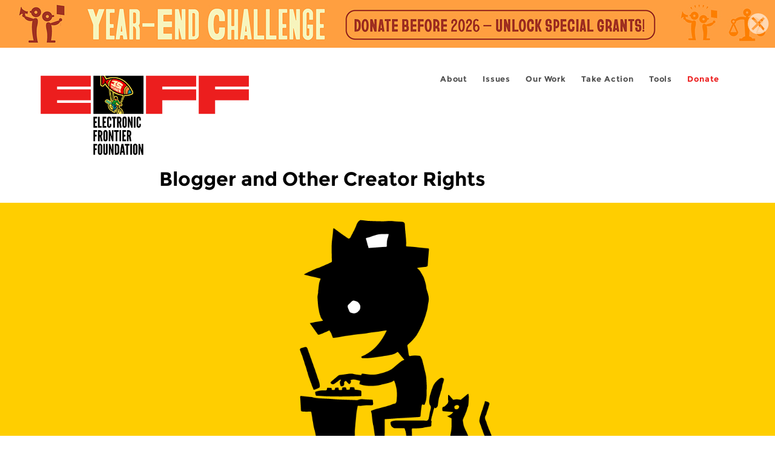

--- FILE ---
content_type: text/html; charset=utf-8
request_url: https://www.eff.org/fr/bloggers
body_size: 12626
content:
<!DOCTYPE html>
  <!--[if IEMobile 7]><html class="no-js ie iem7" lang="en" dir="ltr"><![endif]-->
  <!--[if lte IE 6]><html class="no-js ie lt-ie9 lt-ie8 lt-ie7" lang="en" dir="ltr"><![endif]-->
  <!--[if (IE 7)&(!IEMobile)]><html class="no-js ie lt-ie9 lt-ie8" lang="en" dir="ltr"><![endif]-->
  <!--[if IE 8]><html class="no-js ie lt-ie9" lang="en" dir="ltr"><![endif]-->
  <!--[if (gte IE 9)|(gt IEMobile 7)]><html class="no-js ie" lang="en" dir="ltr" prefix="fb: http://ogp.me/ns/fb# og: http://ogp.me/ns#"><![endif]-->
  <!--[if !IE]><!--><html class="no-js" lang="en" dir="ltr" prefix="fb: http://ogp.me/ns/fb# og: http://ogp.me/ns#"><!--<![endif]-->
<head>
  <meta charset="utf-8" />
<link rel="shortcut icon" href="https://www.eff.org/sites/all/themes/frontier/favicon.ico" type="image/vnd.microsoft.icon" />
<link rel="profile" href="http://www.w3.org/1999/xhtml/vocab" />
<meta name="HandheldFriendly" content="true" />
<meta name="MobileOptimized" content="width" />
<meta http-equiv="cleartype" content="on" />
<link rel="apple-touch-icon-precomposed" href="https://www.eff.org/sites/all/themes/phoenix/apple-touch-icon-precomposed-114x114.png" sizes="114x114" />
<link rel="apple-touch-icon" href="https://www.eff.org/sites/all/themes/phoenix/apple-touch-icon.png" />
<link rel="apple-touch-icon-precomposed" href="https://www.eff.org/sites/all/themes/phoenix/apple-touch-icon-precomposed.png" />
<meta name="description" content="Here at EFF, we believe that all individuals should be able to create content and share it online without facing censorship or undue restrictions. This is a fundamental right and the digital space provides the opportunity to share creative material and connect with people across the world—whether that’s as a blogger or other content creator.But we are also aware that as a" />
<meta name="viewport" content="width=device-width" />
<link rel="image_src" href="https://www.eff.org/files/eff-og.png" />
<meta name="generator" content="Drupal 7 (http://drupal.org)" />
<link rel="canonical" href="https://www.eff.org/bloggers" />
<meta name="rights" content="https://www.eff.org/copyright" />
<link rel="shortlink" href="https://www.eff.org/taxonomy/term/502" />
<meta property="og:site_name" content="Electronic Frontier Foundation" />
<meta property="og:type" content="article" />
<meta property="og:url" content="https://www.eff.org/bloggers" />
<meta property="og:title" content="Blogger and Other Creator Rights" />
<meta property="og:description" content="Here at EFF, we believe that all individuals should be able to create content and share it online without facing censorship or undue restrictions. This is a fundamental right and the digital space provides the opportunity to share creative material and connect with people across the world—whether that’s as a blogger or other content creator.But we are also aware that as a creator, full-time or part-time, you&#039;ve most likely been affected by issues relating to freedom of expression, copyright law, and privacy. This is also likely the case if you watch or share pretty much any content online. Bloggers and creators can be journalists (and journalists can be bloggers).We’re battling for legal and institutional recognition that if you engage in journalism you&#039;re a journalist with all of the attendant rights privileges and protections. (See Apple v. Does.) Bloggers and creators have freedom from liability for hosting speech the same way other web hosts do.We’re working to strengthen Section 230 liability protections under the Communications Decency Act (CDA) while spreading the word that bloggers are entitled to them. (See Barrett v. Rosenthal.)Bloggers and creators are entitled to free speech.We’re tackling frivolous or abusive threats and lawsuits that are meant to harass you into silence or use copyright and other claims to chill your legitimate speech. (See OPG v. Diebold.)  We have also developed a number of resources to help navigate some of the challenges you may experience as blogger or other content creator. We have created a Legal Guide for Bloggers to give you a basic roadmap of key legal issues, we campaign for the release of creators and bloggers detained or imprisoned for their work, we advocate for strong protections against Strategic Lawsuits Against Public Participation (SLAPPs), and have developed a guide to blogging anonymously and ensuring your constitutional right to anonymity.You have rights and it’s more important than ever for individuals to be able to speak out and share material with their communities online. Your legitimate speech is protected and we at EFF are here to help uplift all voices to ensure the creativity of everyone.Additional resources for blogging and creating content online:Surveillance Self-Defense – EFF’s online guide to defending yourself and your friends from surveillance by using secure technology and developing careful practices.Tracking Global Online Censorship – EFF’s resource to learn more about the policies and practices of commercial content moderation and the phenomenon of platform censorship. YouTube’s Content ID – EFF’s white paper on how YouTube’s Content ID restricts creators far beyond what the law allows. " />
<meta property="og:image" content="https://www.eff.org/files/issues/blogger-1.png" />
<meta property="og:image:url" content="https://www.eff.org/files/issues/blogger-1.png" />
<meta property="og:image:secure_url" content="https://www.eff.org/files/issues/blogger-1.png" />
<meta property="og:image:type" content="image/png" />
<meta property="og:image:width" content="1200" />
<meta property="og:image:height" content="600" />
<meta name="twitter:card" content="summary" />
<meta name="twitter:site" content="@eff" />
<meta name="twitter:title" content="Blogger and Other Creator Rights" />
<meta name="twitter:description" content="Here at EFF, we believe that all individuals should be able to create content and share it online without facing censorship or undue restrictions. This is a fundamental right and the digital space" />
<meta name="twitter:image" content="https://www.eff.org/files/issues/blogger-1.png" />
<meta name="twitter:image:width" content="1200" />
<meta name="twitter:image:height" content="600" />
<meta property="article:publisher" content="https://www.facebook.com/eff" />
<meta itemprop="name" content="Blogger and Other Creator Rights" />
<meta itemprop="description" content="Here at EFF, we believe that all individuals should be able to create content and share it online without facing censorship or undue restrictions. This is a fundamental right and the digital space provides the opportunity to share creative material and connect with people across the world—whether that’s as a blogger or other content creator.But we are also aware that as a creator, full-time or part-time, you&#039;ve most likely been affected by issues relating to freedom of expression, copyright law, and privacy. This is also likely the case if you watch or share pretty much any content online. Bloggers and creators can be journalists (and journalists can be bloggers).We’re battling for legal and institutional recognition that if you engage in journalism you&#039;re a journalist with all of the attendant rights privileges and protections. (See Apple v. Does.) Bloggers and creators have freedom from liability for hosting speech the same way other web hosts do.We’re working to strengthen Section 230 liability protections under the Communications Decency Act (CDA) while spreading the word that bloggers are entitled to them. (See Barrett v. Rosenthal.)Bloggers and creators are entitled to free speech.We’re tackling frivolous or abusive threats and lawsuits that are meant to harass you into silence or use copyright and other claims to chill your legitimate speech. (See OPG v. Diebold.)  We have also developed a number of resources to help navigate some of the challenges you may experience as blogger or other content creator. We have created a Legal Guide for Bloggers to give you a basic roadmap of key legal issues, we campaign for the release of creators and bloggers detained or imprisoned for their work, we advocate for strong protections against Strategic Lawsuits Against Public Participation (SLAPPs), and have developed a guide to blogging anonymously and ensuring your constitutional right to anonymity.You have rights and it’s more important than ever for individuals to be able to speak out and share material with their communities online. Your legitimate speech is protected and we at EFF are here to help uplift all voices to ensure the creativity of everyone.Additional resources for blogging and creating content online:Surveillance Self-Defense – EFF’s online guide to defending yourself and your friends from surveillance by using secure technology and developing careful practices.Tracking Global Online Censorship – EFF’s resource to learn more about the policies and practices of commercial content moderation and the phenomenon of platform censorship. YouTube’s Content ID – EFF’s white paper on how YouTube’s Content ID restricts creators far beyond what the law allows. " />
<link rel="publisher" href="https://www.eff.org/" />
<meta itemprop="image" content="https://www.eff.org/files/issues/blogger-1.png" />
  <title>Blogger and Other Creator Rights | Electronic Frontier Foundation</title>
  <link type="text/css" rel="stylesheet" href="https://www.eff.org/files/css/css_ys5BgHL2TNyP6_lBf6AQ-QeeC9qTVIuIwGCz7AJJrJA.css" media="all" />
<link type="text/css" rel="stylesheet" href="https://www.eff.org/files/css/css_A-JN-8aa1TwtCqQcy_vmUQJgA1ZgSBu-lBzYB6LT_hc.css" media="all" />
<link type="text/css" rel="stylesheet" href="https://www.eff.org/files/css/css_St5HutgDUYXMj_orYuBtvcEZgAPfyewfUjFhGeDXeR8.css" media="all" />
  <script>/**
 * @licstart The following is the entire license notice for the JavaScript
 * code in this page.
 *
 * Copyright (C) 2025  Electronic Frontier Foundation.
 *
 * The JavaScript code in this page is free software: you can redistribute
 * it and/or modify it under the terms of the GNU General Public License
 * (GNU GPL) as published by the Free Software Foundation, either version 3
 * of the License, or (at your option) any later version.  The code is
 * distributed WITHOUT ANY WARRANTY; without even the implied warranty of
 * MERCHANTABILITY or FITNESS FOR A PARTICULAR PURPOSE.  See the GNU GPL
 * for more details.
 *
 * As additional permission under GNU GPL version 3 section 7, you may
 * distribute non-source (e.g., minimized or compacted) forms of that code
 * without the copy of the GNU GPL normally required by section 4, provided
 * you include this license notice and a URL through which recipients can
 * access the Corresponding Source.
 *
 * @licend The above is the entire license notice for the JavaScript code
 * in this page.
 */
</script>
<script src="https://www.eff.org/files/js/js_qd8BaywA4mj4edyGLb52Px4-BwFqScI7dgPymNmaueA.js"></script>
<script src="https://www.eff.org/files/js/js_kaYxN8bdnAzIBsc8pBhHJ3Y3TsZUi_aDI3qCYX-iKLY.js"></script>
<script src="https://www.eff.org/files/js/js_aoyqGMMZgQZIP71HQUw7zecjGCeyEcqUU5RtU5-iyzw.js"></script>
<script src="https://www.eff.org/files/js/js_y1uYH2PvtptWVLgOmUvUNuAIjnLuq1wIqWQzj9lg8AM.js"></script>
<script src="https://www.eff.org/files/js/js_md9Q2Jg7iRdKo7Pq1Q7w1ueSSXHtr0mwNXdcBC7uaHU.js"></script>
<script>jQuery.extend(Drupal.settings, {"basePath":"\/","pathPrefix":"","setHasJsCookie":0,"ajaxPageState":{"theme":"phoenix","theme_token":"d_l_5Hx3nu_XOWwahRhaPv2U-MVrr_U-LElFG_J9qAU","jquery_version":"1.12","jquery_version_token":"fBs1Se8J6EwDmYDaTf2-PnXnK8dbKKu1XWZisUXu2Os","js":{"sites\/all\/modules\/contrib\/piwik_noscript\/piwik_noscript.js":1,"0":1,"sites\/all\/modules\/contrib\/jquery_update\/replace\/jquery\/1.12\/jquery.min.js":1,"misc\/jquery-extend-3.4.0.js":1,"misc\/jquery-html-prefilter-3.5.0-backport.js":1,"misc\/jquery.once.js":1,"misc\/drupal.js":1,"sites\/all\/themes\/omega\/omega\/js\/no-js.js":1,"sites\/all\/modules\/contrib\/forcejs\/forcejs.js":1,"sites\/all\/modules\/contrib\/jquery_update\/js\/jquery_browser.js":1,"sites\/all\/modules\/contrib\/jquery_update\/replace\/ui\/ui\/minified\/jquery.ui.core.min.js":1,"sites\/all\/modules\/contrib\/jquery_update\/replace\/ui\/ui\/minified\/jquery.ui.widget.min.js":1,"sites\/all\/modules\/contrib\/jquery_update\/replace\/ui\/external\/jquery.cookie.js":1,"sites\/all\/modules\/contrib\/jquery_update\/replace\/jquery.form\/4\/jquery.form.min.js":1,"sites\/all\/libraries\/chosen\/chosen.jquery.min.js":1,"sites\/all\/modules\/contrib\/jquery_update\/replace\/ui\/ui\/minified\/jquery.ui.button.min.js":1,"sites\/all\/modules\/contrib\/jquery_update\/replace\/ui\/ui\/minified\/jquery.ui.position.min.js":1,"misc\/ui\/jquery.ui.position-1.13.0-backport.js":1,"sites\/all\/modules\/contrib\/jquery_update\/replace\/ui\/ui\/minified\/jquery.ui.menu.min.js":1,"misc\/form-single-submit.js":1,"misc\/ajax.js":1,"sites\/all\/modules\/contrib\/jquery_update\/js\/jquery_update.js":1,"sites\/all\/modules\/custom\/eff_whyb\/js\/whyb.js":1,"sites\/all\/modules\/custom\/kittens\/banner.js":1,"sites\/all\/modules\/custom\/mytube\/mytube.js":1,"sites\/all\/modules\/custom\/privacy_badger\/js\/badger.behaviors.js":1,"sites\/all\/modules\/contrib\/caption_filter\/js\/caption-filter.js":1,"sites\/all\/modules\/contrib\/lightbox2\/js\/lightbox.js":1,"sites\/all\/modules\/contrib\/ctools\/js\/auto-submit.js":1,"sites\/all\/modules\/contrib\/views\/js\/base.js":1,"misc\/progress.js":1,"sites\/all\/modules\/contrib\/views\/js\/ajax_view.js":1,"sites\/all\/modules\/contrib\/responsive_menus\/styles\/meanMenu\/jquery.meanmenu.min.js":1,"sites\/all\/modules\/contrib\/responsive_menus\/styles\/meanMenu\/responsive_menus_mean_menu.js":1,"sites\/all\/modules\/contrib\/chosen\/chosen.js":1,"sites\/all\/themes\/phoenix\/js\/tablesaw\/tablesaw-init.js":1,"sites\/all\/themes\/phoenix\/js\/tablesaw\/tablesaw.stackonly.jquery.js":1,"sites\/all\/themes\/phoenix\/js\/jquery-ui\/jquery.ui.selectmenu.js":1,"sites\/all\/themes\/phoenix\/js\/clipboard\/clipboard.js":1,"sites\/all\/themes\/phoenix\/js\/datatables\/datatables.js":1,"sites\/all\/themes\/phoenix\/js\/phoenix.behaviors.js":1},"css":{"sites\/all\/themes\/omega\/omega\/css\/modules\/system\/system.base.css":1,"sites\/all\/themes\/omega\/omega\/css\/modules\/system\/system.menus.theme.css":1,"sites\/all\/themes\/omega\/omega\/css\/modules\/system\/system.messages.theme.css":1,"sites\/all\/themes\/omega\/omega\/css\/modules\/system\/system.theme.css":1,"sites\/all\/modules\/contrib\/calendar\/css\/calendar_multiday.css":1,"sites\/all\/modules\/contrib\/date\/date_api\/date.css":1,"sites\/all\/modules\/contrib\/date\/date_popup\/themes\/datepicker.1.7.css":1,"sites\/all\/themes\/omega\/omega\/css\/modules\/book\/book.theme.css":1,"sites\/all\/modules\/contrib\/date\/date_repeat_field\/date_repeat_field.css":1,"sites\/all\/modules\/custom\/eff_library\/css\/media-browser.css":1,"sites\/all\/modules\/contrib\/footnotes\/footnotes.css":1,"sites\/all\/modules\/custom\/mytube\/mytube.css":1,"modules\/node\/node.css":1,"sites\/all\/themes\/omega\/omega\/css\/modules\/field\/field.theme.css":1,"sites\/all\/modules\/contrib\/video_filter\/video_filter.css":1,"sites\/all\/modules\/contrib\/views\/css\/views.css":1,"sites\/all\/themes\/omega\/omega\/css\/modules\/search\/search.theme.css":1,"sites\/all\/themes\/omega\/omega\/css\/modules\/user\/user.base.css":1,"sites\/all\/themes\/omega\/omega\/css\/modules\/user\/user.theme.css":1,"sites\/all\/modules\/contrib\/caption_filter\/caption-filter.css":1,"sites\/all\/modules\/contrib\/media\/modules\/media_wysiwyg\/css\/media_wysiwyg.base.css":1,"sites\/all\/libraries\/chosen\/chosen.css":1,"sites\/all\/modules\/contrib\/chosen\/css\/chosen-drupal.css":1,"misc\/ui\/jquery.ui.core.css":1,"misc\/ui\/jquery.ui.theme.css":1,"misc\/ui\/jquery.ui.button.css":1,"misc\/ui\/jquery.ui.menu.css":1,"sites\/all\/modules\/contrib\/ctools\/css\/ctools.css":1,"sites\/all\/modules\/contrib\/lexicon\/css\/lexicon.css":1,"sites\/all\/modules\/contrib\/lightbox2\/css\/lightbox_alt.css":1,"sites\/all\/modules\/contrib\/panels\/css\/panels.css":1,"sites\/all\/modules\/custom\/eff_library\/plugins\/layouts\/eff_long_read\/eff-long-read.css":1,"sites\/all\/modules\/contrib\/node_embed\/plugins\/node_embed\/node_embed.css":1,"sites\/all\/modules\/contrib\/responsive_menus\/styles\/meanMenu\/meanmenu.min.css":1,"sites\/all\/modules\/custom\/eff_library\/plugins\/layouts\/eff_site_layout\/eff-site-layout.css":1,"sites\/all\/themes\/omega\/omega\/css\/omega.development.css":1,"sites\/all\/themes\/phoenix\/css\/phoenix.reset.css":1,"sites\/all\/themes\/phoenix\/css\/phoenix.styles.css":1,"sites\/all\/themes\/phoenix\/js\/jquery-ui\/jquery.ui.selectmenu.css":1,"sites\/all\/themes\/phoenix\/js\/tablesaw\/tablesaw.stackonly.css":1,"sites\/all\/themes\/phoenix\/js\/datatables\/datatables.css":1}},"lightbox2":{"rtl":"0","file_path":"\/(\\w\\w\/)public:\/","default_image":"\/sites\/all\/modules\/contrib\/lightbox2\/images\/brokenimage.jpg","border_size":10,"font_color":"000","box_color":"fff","top_position":"","overlay_opacity":"0.8","overlay_color":"000","disable_close_click":1,"resize_sequence":0,"resize_speed":10,"fade_in_speed":300,"slide_down_speed":10,"use_alt_layout":1,"disable_resize":0,"disable_zoom":1,"force_show_nav":0,"show_caption":1,"loop_items":1,"node_link_text":"","node_link_target":0,"image_count":"","video_count":"","page_count":"","lite_press_x_close":"press \u003Ca href=\u0022#\u0022 onclick=\u0022hideLightbox(); return FALSE;\u0022\u003E\u003Ckbd\u003Ex\u003C\/kbd\u003E\u003C\/a\u003E to close","download_link_text":"","enable_login":false,"enable_contact":false,"keys_close":"c x 27","keys_previous":"p 37","keys_next":"n 39","keys_zoom":"z","keys_play_pause":"32","display_image_size":"original","image_node_sizes":"()","trigger_lightbox_classes":"","trigger_lightbox_group_classes":"","trigger_slideshow_classes":"","trigger_lightframe_classes":"","trigger_lightframe_group_classes":"","custom_class_handler":0,"custom_trigger_classes":"","disable_for_gallery_lists":true,"disable_for_acidfree_gallery_lists":true,"enable_acidfree_videos":true,"slideshow_interval":5000,"slideshow_automatic_start":true,"slideshow_automatic_exit":true,"show_play_pause":true,"pause_on_next_click":false,"pause_on_previous_click":true,"loop_slides":false,"iframe_width":600,"iframe_height":400,"iframe_border":1,"enable_video":0,"useragent":"Mozilla\/5.0 (compatible; SERankingBacklinksBot\/1.0; +https:\/\/seranking.com\/backlinks-crawler)"},"chosen":{"selector":".node-form select:visible","minimum_single":5,"minimum_multiple":5,"minimum_width":0,"options":{"allow_single_deselect":false,"disable_search":false,"disable_search_threshold":0,"search_contains":false,"placeholder_text_multiple":"Choose some options","placeholder_text_single":"Choose an option","no_results_text":"No results match","inherit_select_classes":true}},"urlIsAjaxTrusted":{"\/":true,"\/views\/ajax":true,"\/search\/site":true},"views":{"ajax_path":"\/views\/ajax","ajaxViews":{"views_dom_id:bff74d1ba1d96eb358059317facd87ec":{"view_name":"issues_related_content","view_display_id":"default","view_args":"502","view_path":"taxonomy\/term\/502","view_base_path":null,"view_dom_id":"bff74d1ba1d96eb358059317facd87ec","pager_element":0}}},"responsive_menus":[{"selectors":"#header-sls-menu","container":"body","trigger_txt":"\u003Cspan class=\u0022mean-burger\u0022 \/\u003E\u003Cspan class=\u0022mean-burger\u0022 \/\u003E\u003Cspan class=\u0022mean-burger\u0022 \/\u003E","close_txt":"X","close_size":"18px","position":"right","media_size":"480","show_children":"1","expand_children":"0","expand_txt":"+","contract_txt":"-","remove_attrs":"1","responsive_menus_style":"mean_menu"}],"piwikNoscript":{"image":"\u003Cimg style=\u0022position: absolute\u0022 src=\u0022https:\/\/anon-stats.eff.org\/js\/?idsite=1\u0026amp;rec=1\u0026amp;url=https%3A\/\/www.eff.org\/bloggers\u0026amp;action_name=\u0026amp;urlref=\u0022 width=\u00220\u0022 height=\u00220\u0022 alt=\u0022\u0022 \/\u003E"}});</script>
</head>
<body class="html not-front not-logged-in page-taxonomy page-taxonomy-term page-taxonomy-term- page-taxonomy-term-502 i18n-en section-bloggers no-secondary-nav no-right-sidebar">
  <a href="#main-content" class="element-invisible element-focusable">Skip to main content</a>
    
<div id="mobile-nav" class="navigation">
  <div>
    <div class="panel-pane pane-main-nav-menu">
            <ul class="menu"><li class=""><a href="/about">About</a><ul class="menu"><li class="first leaf"><a href="/about/contact">Contact</a></li>
<li class="leaf"><a href="/press/contact">Press</a></li>
<li class="leaf"><a href="/about/staff" title="Details and contact information for the EFF&#039;s staff">People</a></li>
<li class="leaf"><a href="/about/opportunities">Opportunities</a></li>
<li class="last leaf"><a href="/35" title="">EFF&#039;s 35th Anniversary</a></li>
</ul></li>
<li class="active-trail"><a href="/work">Issues</a><ul class="menu"><li class="first leaf active-trail"><a href="/issues/free-speech" class="active-trail">Free Speech</a></li>
<li class="leaf"><a href="/issues/privacy">Privacy</a></li>
<li class="leaf"><a href="/issues/innovation">Creativity and Innovation</a></li>
<li class="leaf"><a href="/issues/transparency">Transparency</a></li>
<li class="leaf"><a href="/issues/international">International</a></li>
<li class="last leaf"><a href="/issues/security">Security</a></li>
</ul></li>
<li class=""><a href="/updates">Our Work</a><ul class="menu"><li class="first leaf"><a href="/deeplinks">Deeplinks Blog</a></li>
<li class="leaf"><a href="/updates?type=press_release">Press Releases</a></li>
<li class="leaf"><a href="/updates?type=event">Events</a></li>
<li class="leaf"><a href="/pages/legal-cases" title="">Legal Cases</a></li>
<li class="leaf"><a href="/updates?type=whitepaper">Whitepapers</a></li>
<li class="leaf"><a href="/taxonomy/term/11579/" title="">Podcast</a></li>
<li class="last leaf"><a href="https://www.eff.org/about/annual-reports-and-financials" title="">Annual Reports</a></li>
</ul></li>
<li class=""><a href="https://act.eff.org/">Take Action</a><ul class="menu"><li class="first leaf"><a href="https://act.eff.org/">Action Center</a></li>
<li class="leaf"><a href="/fight">Electronic Frontier Alliance</a></li>
<li class="last leaf"><a href="/about/opportunities/volunteer">Volunteer</a></li>
</ul></li>
<li class=""><a href="/pages/tools">Tools</a><ul class="menu"><li class="first leaf"><a href="https://www.eff.org/pages/privacy-badger" title="">Privacy Badger</a></li>
<li class="leaf"><a href="https://www.eff.org/pages/surveillance-self-defense" title="">Surveillance Self-Defense</a></li>
<li class="leaf"><a href="https://www.eff.org/pages/certbot" title="">Certbot</a></li>
<li class="leaf"><a href="https://www.eff.org/pages/atlas-surveillance" title="">Atlas of Surveillance</a></li>
<li class="leaf"><a href="https://www.eff.org/pages/cover-your-tracks" title="">Cover Your Tracks</a></li>
<li class="leaf"><a href="https://sls.eff.org/" title="">Street Level Surveillance</a></li>
<li class="last leaf"><a href="/pages/apkeep" title="">apkeep</a></li>
</ul></li>
<li class=""><a href="https://supporters.eff.org/donate/join-eff-today" title="Donate to EFF">Donate</a><ul class="menu"><li class="first leaf"><a href="https://supporters.eff.org/donate/join-eff-today">Donate to EFF</a></li>
<li class="leaf"><a href="/givingsociety" title="">Giving Societies</a></li>
<li class="leaf"><a href="https://shop.eff.org">Shop</a></li>
<li class="leaf"><a href="https://www.eff.org/thanks#organizational_members" title="">Sponsorships</a></li>
<li class="leaf"><a href="/helpout">Other Ways to Give</a></li>
<li class="last leaf"><a href="/pages/membership-faq" title="Frequently Asked Questions and other information about EFF Memberships.">Membership FAQ</a></li>
</ul></li>
<li class=""><a href="https://supporters.eff.org/donate/site-m--h" title="Donate to EFF">Donate</a><ul class="menu"><li class="first leaf"><a href="https://supporters.eff.org/donate/site-m--h">Donate to EFF</a></li>
<li class="leaf"><a href="https://shop.eff.org" title="">Shop</a></li>
<li class="last leaf"><a href="/helpout">Other Ways to Give</a></li>
</ul></li>
</ul>    </div>
  </div>
  <hr/>
  <div id="mobile-signup">
    Email updates on news, actions,<br/>
    and events in your area.
  </div>
  <div id="mobile-signup-button">
    <a  href="https://eff.org/signup">Join EFF Lists</a>
  </div>
  <div id="mobile-footer-bottom">
    <div class="panel-pane pane-block pane-menu-menu-footer-bottom">
            <ul class="menu"><li class="first leaf"><a href="/copyright">Copyright (CC BY)</a></li>
<li class="leaf"><a href="/pages/trademark-and-brand-usage-policy" title="Trademark and Brand Usage Policy">Trademark</a></li>
<li class="leaf"><a href="/policy">Privacy Policy</a></li>
<li class="last leaf"><a href="/thanks">Thanks</a></li>
</ul>    </div>
  </div>
</div>

<div id="masthead-mobile-wrapper">
  <div id="masthead-mobile">
    <div class="branding">
      <div class="panel-pane pane-page-site-name">
            <a href="/">Electronic Frontier Foundation</a>    </div>
    </div>

    <div class="hamburger"></div>

    <div class="donate">
      <a href="https://supporters.eff.org/donate/site-m--m">Donate</a>
    </div>
  </div>
</div>

<div id="site_banner">
  <div data-pane_id="site_banner_111392" data-banner_type="image" class="panel-pane pane-site-banner">
            <a href="https://supporters.eff.org/donate/year-end-challenge--SBD" title="" class="site-banner desktop"><img src="https://www.eff.org/files/yearendchal_desktopbanner_3019x79px_72dpi.jpg" alt="" /><span class="element-invisible"></span>
</a><a href="https://supporters.eff.org/donate/year-end-challenge--SBM" title="" class="site-banner mobile"><img src="https://www.eff.org/files/yearendchal_mobilebanner_636x147px_72pdi.jpg" alt="" /></a><a href="/" class="dismiss" title="Close"></a>    </div>
</div>

<header id="header">
  <div id="page">
    <div id="masthead-wrapper">
      <div id="masthead">
        <div class="branding">
          <div class="panel-pane pane-page-site-name">
            <a href="/">Electronic Frontier Foundation</a>    </div>
        </div>
        <div id="main-menu-nav" class="navigation">
          <div>
            <div class="panel-pane pane-main-nav-menu">
            <ul class="menu"><li class=""><a href="/about">About</a><ul class="menu"><li class="first leaf"><a href="/about/contact">Contact</a></li>
<li class="leaf"><a href="/press/contact">Press</a></li>
<li class="leaf"><a href="/about/staff" title="Details and contact information for the EFF&#039;s staff">People</a></li>
<li class="leaf"><a href="/about/opportunities">Opportunities</a></li>
<li class="last leaf"><a href="/35" title="">EFF&#039;s 35th Anniversary</a></li>
</ul></li>
<li class="active-trail"><a href="/work">Issues</a><ul class="menu"><li class="first leaf active-trail"><a href="/issues/free-speech" class="active-trail">Free Speech</a></li>
<li class="leaf"><a href="/issues/privacy">Privacy</a></li>
<li class="leaf"><a href="/issues/innovation">Creativity and Innovation</a></li>
<li class="leaf"><a href="/issues/transparency">Transparency</a></li>
<li class="leaf"><a href="/issues/international">International</a></li>
<li class="last leaf"><a href="/issues/security">Security</a></li>
</ul></li>
<li class=""><a href="/updates">Our Work</a><ul class="menu"><li class="first leaf"><a href="/deeplinks">Deeplinks Blog</a></li>
<li class="leaf"><a href="/updates?type=press_release">Press Releases</a></li>
<li class="leaf"><a href="/updates?type=event">Events</a></li>
<li class="leaf"><a href="/pages/legal-cases" title="">Legal Cases</a></li>
<li class="leaf"><a href="/updates?type=whitepaper">Whitepapers</a></li>
<li class="leaf"><a href="/taxonomy/term/11579/" title="">Podcast</a></li>
<li class="last leaf"><a href="https://www.eff.org/about/annual-reports-and-financials" title="">Annual Reports</a></li>
</ul></li>
<li class=""><a href="https://act.eff.org/">Take Action</a><ul class="menu"><li class="first leaf"><a href="https://act.eff.org/">Action Center</a></li>
<li class="leaf"><a href="/fight">Electronic Frontier Alliance</a></li>
<li class="last leaf"><a href="/about/opportunities/volunteer">Volunteer</a></li>
</ul></li>
<li class=""><a href="/pages/tools">Tools</a><ul class="menu"><li class="first leaf"><a href="https://www.eff.org/pages/privacy-badger" title="">Privacy Badger</a></li>
<li class="leaf"><a href="https://www.eff.org/pages/surveillance-self-defense" title="">Surveillance Self-Defense</a></li>
<li class="leaf"><a href="https://www.eff.org/pages/certbot" title="">Certbot</a></li>
<li class="leaf"><a href="https://www.eff.org/pages/atlas-surveillance" title="">Atlas of Surveillance</a></li>
<li class="leaf"><a href="https://www.eff.org/pages/cover-your-tracks" title="">Cover Your Tracks</a></li>
<li class="leaf"><a href="https://sls.eff.org/" title="">Street Level Surveillance</a></li>
<li class="last leaf"><a href="/pages/apkeep" title="">apkeep</a></li>
</ul></li>
<li class=""><a href="https://supporters.eff.org/donate/join-eff-today" title="Donate to EFF">Donate</a><ul class="menu"><li class="first leaf"><a href="https://supporters.eff.org/donate/join-eff-today">Donate to EFF</a></li>
<li class="leaf"><a href="/givingsociety" title="">Giving Societies</a></li>
<li class="leaf"><a href="https://shop.eff.org">Shop</a></li>
<li class="leaf"><a href="https://www.eff.org/thanks#organizational_members" title="">Sponsorships</a></li>
<li class="leaf"><a href="/helpout">Other Ways to Give</a></li>
<li class="last leaf"><a href="/pages/membership-faq" title="Frequently Asked Questions and other information about EFF Memberships.">Membership FAQ</a></li>
</ul></li>
<li class=""><a href="https://supporters.eff.org/donate/site-m--h" title="Donate to EFF">Donate</a><ul class="menu"><li class="first leaf"><a href="https://supporters.eff.org/donate/site-m--h">Donate to EFF</a></li>
<li class="leaf"><a href="https://shop.eff.org" title="">Shop</a></li>
<li class="last leaf"><a href="/helpout">Other Ways to Give</a></li>
</ul></li>
</ul>    </div>
          </div>
          <div id="search-box">
                      </div>
        </div>
      </div>
    </div>
  </div>
</header>

<noscript>
  <div class="primary-nav-nojs">
  </div>
</noscript>

<!-- See if there's anything above the banner -->
  <div class="above-banner">
    <div class="panel-pane pane-page-title">
            <h1>Blogger and Other Creator Rights</h1>
    </div>
  </div>

<!-- See if there's anything in the banner -->
  <div class="banner-wrapper">
    <div class="panel-pane pane-banner">
            <div style="background: #FFCE00" class="banner"><img class="banner-with-backdrop" src="https://www.eff.org/files/issues/blogger-1.png" alt="" /></div>    </div>
  </div>

  <div id="main-content">
    <div id="breadcrumb">
          </div>

          <div class="main-column">
            <div class="panel-pane pane-page-title">
            <h1>Blogger and Other Creator Rights</h1>
    </div>
<div class="panel-pane pane-page-content">
            
<div class="long-read">
    <div class="onecol column content-wrapper">
          </div>

    <div class="onecol column content-banner">
          </div>

    <div class="onecol column content-wrapper">
      <div class="column main-content">
        <div class="panel-pane pane-block pane-eff-library-language-switcher-links">
            <div class="eff-translation-links"></div>    </div>
<div class="panel-pane pane-term-description">
            <p><span lang="EN-US" xml:lang="EN-US">Here at EFF, we believe that a</span>ll individuals should be able to <span lang="EN-US" xml:lang="EN-US">create content and share</span> <span lang="EN-US" xml:lang="EN-US">it </span>online without <span lang="EN-US" xml:lang="EN-US">facing </span>censor<span lang="EN-US" xml:lang="EN-US">ship </span>or <span lang="EN-US" xml:lang="EN-US">undue restrictions</span>. Th<span lang="EN-US" xml:lang="EN-US">is is a fundamental right and the digital space provides the opportunity to share creative material and connect with people across the world</span>—whether that’s as <span lang="EN-US" xml:lang="EN-US">a blogger or other content creator.</span></p><p>But we are also aware that <span lang="EN-US" xml:lang="EN-US">as a creator</span>, <span lang="EN-US" xml:lang="EN-US">full-time or part-time</span>, you've most likely been affected by issues relating to freedom of expression, copyright law, and <span lang="EN-US" xml:lang="EN-US">privacy</span>. This is also likely the case if you watch or share pretty much any content<span lang="EN-US" xml:lang="EN-US"> online</span>. </p><p><strong>Bloggers </strong><strong><span lang="EN-US" xml:lang="EN-US">and creators </span>can be journalists (and journalists can be bloggers).</strong><br />We<span lang="EN-US" xml:lang="EN-US">’</span>re battling for legal and institutional recognition that if you engage in journalism you're a journalist with all of the attendant rights privileges and protections. (See <a style="color: #0563c1;" href="https://www.eff.org/cases/apple-v-does/">Apple v. Does</a>.) </p><p><strong>Bloggers </strong><strong><span lang="EN-US" xml:lang="EN-US">and creators </span>have freedom from liability for hosting speech the same way other web hosts do.</strong><br />We<span lang="EN-US" xml:lang="EN-US">’</span>re working to strengthen <a style="color: #0563c1;" href="https://www.eff.org/issues/bloggers/legal/liability/230">Section 230 liability protections</a> under the Communications Decency Act (CDA) while spreading the word that bloggers are entitled to them. (See <a style="color: #0563c1;" href="https://www.eff.org/cases/barrett-v-rosenthal/">Barrett v. Rosenthal</a>.)</p><p><strong>Bloggers</strong><strong> <span lang="EN-US" xml:lang="EN-US">and creators</span> are entitled to free speech.</strong><br />We<span lang="EN-US" xml:lang="EN-US">’</span>re <span lang="EN-US" xml:lang="EN-US">tackling</span> frivolous or abusive threats and lawsuits<span lang="EN-US" xml:lang="EN-US"> that are meant to </span><a style="color: #0563c1;" href="https://www.eff.org/deeplinks/2022/09/its-time-federal-anti-slapp-law-protect-online-speakers"><span lang="EN-US" xml:lang="EN-US">harass you into silence</span></a><span lang="EN-US" xml:lang="EN-US"> or </span>use <a style="color: #0563c1;" href="https://www.eff.org/cases/copyright-office-section-512-study">copyright</a> <span lang="EN-US" xml:lang="EN-US">and</span> other claims to <a style="color: #0563c1;" href="http://www.chillingeffects.org/">chill</a> your legitimate speech. (See <a style="color: #0563c1;" href="http://www.eff.org/cases/online-policy-group-v-diebold/">OPG v. Diebold</a>.)  </p><p><span lang="EN-US" xml:lang="EN-US">We have also</span> developed a number of resources to <span lang="EN-US" xml:lang="EN-US">help </span>navigate <span lang="EN-US" xml:lang="EN-US">some of the challenges</span> you may <span lang="EN-US" xml:lang="EN-US">experience</span> as <span lang="EN-US" xml:lang="EN-US">blogger or other content creator</span>. We <span lang="EN-US" xml:lang="EN-US">have created a </span><a style="color: #0563c1;" href="https://www.eff.org/issues/bloggers/legal"><span lang="EN-US" xml:lang="EN-US">Legal Guide for Bloggers</span></a><span lang="EN-US" xml:lang="EN-US"> to give you a basic roadmap of key legal issues, we </span><a style="color: #0563c1;" href="https://www.eff.org/offline"><span lang="EN-US" xml:lang="EN-US">campaign</span></a><span lang="EN-US" xml:lang="EN-US"> for the release of creators and bloggers detained or imprisoned for their work, we advocate for strong protections against </span><a style="color: #0563c1;" href="https://www.eff.org/deeplinks/2022/09/its-time-federal-anti-slapp-law-protect-online-speakers"><span lang="EN-US" xml:lang="EN-US">Strategic Lawsuits Against Public Participation (SLAPPs)</span></a><span lang="EN-US" xml:lang="EN-US">, and have developed a guide to </span><a style="color: #0563c1;" href="https://www.eff.org/wp/blog-safely"><span lang="EN-US" xml:lang="EN-US">blogging anonymously</span></a><span lang="EN-US" xml:lang="EN-US"> and ensuring your constitutional right to anonymity.</span></p><p>You have rights and <span lang="EN-US" xml:lang="EN-US">it’</span>s <a style="color: #0563c1;" href="https://www.eff.org/deeplinks/2020/03/government-needs-critics-now-more-ever">more important than ever</a> for individuals to be able to speak out and share material with their communities online<span lang="EN-US" xml:lang="EN-US">. Y</span>our <a style="color: #0563c1;" href="https://www.eff.org/deeplinks/2011/11/free-speech-only-strong-weakest-link">legitimate speech</a> is protected and we at EFF are here to help uplift all voices to ensure the creativit<span lang="EN-US" xml:lang="EN-US">y </span>of everyone.</p><p><span lang="EN-US" xml:lang="EN-US">Additional r</span>esources <span lang="EN-US" xml:lang="EN-US">for blogging and creating content online:</span></p><ul><li><a style="color: #0563c1;" href="https://www.eff.org/pages/surveillance-self-defense">Surveillance Self-Defense</a> <span lang="EN-US" xml:lang="EN-US">– EFF’s online guide to defending yourself and your friends from surveillance by using secure technology and developing careful practices.</span></li><li><a style="color: #0563c1;" href="https://www.onlinecensorship.org/pages/about">Tracking Global Online Censorship</a> <span lang="EN-US" xml:lang="EN-US">– EFF’s</span> resource to learn more about the policies and practices of commercial content moderation and the phenomenon of platform censorship.<span lang="EN-US" style="font-family: Symbol;" xml:lang="EN-US"><span style="font-variant-numeric: normal; font-variant-east-asian: normal; font-stretch: normal; font-size: 7pt; line-height: normal; font-family: 'Times New Roman';"> </span></span></li><li><a style="color: #0563c1;" href="https://www.eff.org/wp/unfiltered-how-youtubes-content-id-discourages-fair-use-and-dictates-what-we-see-online"><span lang="EN-US" xml:lang="EN-US">YouTube’s Content ID</span></a><span lang="EN-US" xml:lang="EN-US"> – EFF’s white paper on how YouTube’s Content ID restricts creators far beyond what the law allows.</span></li></ul><p class="MsoNoSpacing" style="margin: 0cm; font-size: 12pt; font-family: Calibri, sans-serif;"> </p>

    </div>
<div class="panel-pane pane-donate-call">
            <div><a class="compact" href="https://supporters.eff.org/donate"><img src="/sites/all/themes/frontier/images/button-donate.png" alt="" />Protect digital privacy and free expression. EFF's public interest legal work, activism, and software development preserve fundamental rights.</a>
<div class="full"><span class="call">Protect digital privacy and free expression. EFF's public interest legal work, activism, and software development preserve fundamental rights.</span>
<a class="button" href="https://supporters.eff.org/donate">DONATE TO EFF</a>
</div></div>    </div>
      </div>

      <div class="column side-content">
              </div>
    </div>

    <div class="onecol column content-footer">
      <div class="panel-pane pane-views pane-issues-related-content">
          <h2 class="pane-title">EFF Related Content: <a href="/bloggers" class="active">Blogger and Other Creator Rights</a></h2>
        <div class="view view-issues-related-content view-id-issues_related_content view-display-id-default teaser-feed view-dom-id-bff74d1ba1d96eb358059317facd87ec">
        
      <div class="view-filters">
      <form class="ctools-auto-submit-full-form views-exposed-form-issues-related-content-default" action="/" method="get" id="views-exposed-form-issues-related-content-default" accept-charset="UTF-8"><div><div class="views-exposed-form">
  <div class="views-exposed-widgets clearfix">
          <div id="edit-type-1-wrapper" class="views-exposed-widget views-widget-filter-type_1">
                  <label for="edit-type-1">
            Filter by Type          </label>
                        <div class="views-widget">
          <div class="form-item form-type-select form-item-type-1">
 <select id="edit-type-1" name="type_1" class="form-select"><option value="All" selected="selected">- Any -</option><option value="blog">Deeplinks Blog</option><option value="document">Document</option><option value="event">Event</option><option value="case">Legal Case</option><option value="press_release">Press Release</option><option value="whitepaper">Whitepaper</option></select>
</div>
        </div>
              </div>
                    <div class="views-exposed-widget views-submit-button">
      <input class="ctools-use-ajax ctools-auto-submit-click js-hide form-submit" type="submit" id="edit-submit-issues-related-content" value="Apply" />    </div>
      </div>
</div>
</div></form>    </div>
  
  
      <div class="view-content">
      <div class="item-list"><ul>  <li class="views-row views-row-1 views-row-odd views-row-first"><article role="article" class="node node--blog node--promoted node-teaser node--teaser node--blog--teaser">
      <header>
      <div class="field field--name-field-banner-graphic field--type-image field--label-hidden"><div class="field__items"><div class="field__item even"><div class="teaser-thumbnail"><a href="/deeplinks/2025/09/age-verification-windfall-big-tech-and-death-sentence-smaller-platforms"><img src="https://www.eff.org/files/styles/teaser/public/banner_library/ageverificationbanner.png?itok=F2ZmWbid" width="500" height="250" alt="Purple padlock with an 18+ only symbol and a combination lock requiring Day, Month, and Year. " title="Age Verification Banner" /></a></div></div></div></div><div class="node-content-type-byline blog"><a href="/updates?type=blog">Deeplinks Blog</a>
<span class="node-author"> by <a href="/about/staff/molly-buckley">Molly Buckley</a></span>
<span class="node-date"> | September 5, 2025</span>
</div>              <h3 class="node__title"><a href="/deeplinks/2025/09/age-verification-windfall-big-tech-and-death-sentence-smaller-platforms" rel="bookmark">Age Verification Is A Windfall for Big Tech—And A Death Sentence For Smaller Platforms</a></h3>
            
    </header>
  
  
  <div class="node__content">
    <div class="eff-translation-links"></div><div class="field field--name-body field--type-text-with-summary field--label-hidden"><div class="field__items"><div class="field__item even">If you live in Mississippi, you may have noticed that you are no longer able to log into your Bluesky or Dreamwidth accounts from within the state. That’s because, in a chilling early warning sign for the U.S., both social platforms decided to block all users in Mississippi from their...</div></div></div>  </div>

      <ul class="links links--inline node__links"><li class="node-readmore first last"><a href="/deeplinks/2025/09/age-verification-windfall-big-tech-and-death-sentence-smaller-platforms" rel="tag" title="Age Verification Is A Windfall for Big Tech—And A Death Sentence For Smaller Platforms">Read more<span class="element-invisible"> about Age Verification Is A Windfall for Big Tech—And A Death Sentence For Smaller Platforms</span></a></li>
</ul>    </article>
</li>
  <li class="views-row views-row-2 views-row-even"><article role="article" class="node node--blog node--promoted node-teaser node--teaser node--blog--teaser">
      <header>
      <div class="field field--name-field-banner-graphic field--type-image field--label-hidden"><div class="field__items"><div class="field__item even"><div class="teaser-thumbnail"><a href="/deeplinks/2025/02/victory-eff-helps-defeat-meritless-lawsuit-against-journalist"><img src="https://www.eff.org/files/styles/teaser/public/banner_library/press_freedom_img_v3.png?itok=UZwJHE6A" width="500" height="250" alt="hands holding a phone showing a heavily censored news article" title="Press freedom" /></a></div></div></div></div><div class="node-content-type-byline blog"><a href="/updates?type=blog">Deeplinks Blog</a>
<span class="node-author"> by <a href="/about/staff/tori-noble">Tori Noble</a></span>
<span class="node-date"> | February 5, 2025</span>
</div>              <h3 class="node__title"><a href="/deeplinks/2025/02/victory-eff-helps-defeat-meritless-lawsuit-against-journalist" rel="bookmark">Victory! EFF Helps Defeat Meritless Lawsuit Against Journalist </a></h3>
            
    </header>
  
  
  <div class="node__content">
    <div class="eff-translation-links"></div><div class="field field--name-body field--type-text-with-summary field--label-hidden"><div class="field__items"><div class="field__item even"><p>Jack Poulson is a reporter, and when a confidential source sent him the police report of a tech CEO’s arrest for felony domestic violence, he did what journalists do: reported the news. The CEO, Maury Blackman, didn’t like that. So he sued Poulson—along with Amazon Web Service, Substack, and Poulson’s...</p></div></div></div>  </div>

      <ul class="links links--inline node__links"><li class="node-readmore first last"><a href="/deeplinks/2025/02/victory-eff-helps-defeat-meritless-lawsuit-against-journalist" rel="tag" title="Victory! EFF Helps Defeat Meritless Lawsuit Against Journalist ">Read more<span class="element-invisible"> about Victory! EFF Helps Defeat Meritless Lawsuit Against Journalist </span></a></li>
</ul>    </article>
</li>
  <li class="views-row views-row-3 views-row-odd"><article role="article" class="node node--blog node--promoted node-teaser node--teaser node--blog--teaser">
      <header>
      <div class="field field--name-field-banner-graphic field--type-image field--label-hidden"><div class="field__items"><div class="field__item even"><div class="teaser-thumbnail"><a href="/deeplinks/2024/03/ola-bini-faces-ecuadorian-prosecutors-seeking-overturn-acquittal-cybercrime-charge"><img src="https://www.eff.org/files/styles/teaser/public/banner_library/offline-main.jpg?itok=vP34_eUo" width="500" height="250" alt="" /></a></div></div></div></div><div class="node-content-type-byline blog"><a href="/updates?type=blog">Deeplinks Blog</a>
<span class="node-author"> by <a href="/about/staff/karen-gullo">Karen Gullo</a></span>
<span class="node-date"> | April 1, 2024</span>
</div>              <h3 class="node__title"><a href="/deeplinks/2024/03/ola-bini-faces-ecuadorian-prosecutors-seeking-overturn-acquittal-cybercrime-charge" rel="bookmark">Ola Bini Faces Ecuadorian Prosecutors Seeking to Overturn Acquittal of Cybercrime Charge</a></h3>
            
    </header>
  
  
  <div class="node__content">
    <div class="eff-translation-links"><ul class="links"><li class="es first last"><a href="/deeplinks/2024/03/ola-bini-faces-ecuadorian-prosecutors-seeking-overturn-acquittal-cybercrime-charge?language=es" class="language-link" xml:lang="es">Español</a></li>
</ul></div><div class="field field--name-body field--type-text-with-summary field--label-hidden"><div class="field__items"><div class="field__item even"><p>Ola Bini, the software developer <a href="https://www.eff.org/deeplinks/2023/03/aftermath-ola-binis-unanimous-acquittal-ecuadorian-court">acquitted last year</a> of cybercrime charges in a unanimous verdict in Ecuador, was back in court last week in Quito as prosecutors, using the same evidence that helped clear him, asked an appeals court to overturn the decision with bogus allegations of unauthorized access...</p></div></div></div>  </div>

      <ul class="links links--inline node__links"><li class="node-readmore first last"><a href="/deeplinks/2024/03/ola-bini-faces-ecuadorian-prosecutors-seeking-overturn-acquittal-cybercrime-charge" rel="tag" title="Ola Bini Faces Ecuadorian Prosecutors Seeking to Overturn Acquittal of Cybercrime Charge">Read more<span class="element-invisible"> about Ola Bini Faces Ecuadorian Prosecutors Seeking to Overturn Acquittal of Cybercrime Charge</span></a></li>
</ul>    </article>
</li>
  <li class="views-row views-row-4 views-row-even"><article role="article" class="node node--blog node--promoted node-teaser node--teaser node--blog--teaser">
      <header>
      <div class="field field--name-field-banner-graphic field--type-image field--label-hidden"><div class="field__items"><div class="field__item even"><div class="teaser-thumbnail"><a href="/deeplinks/2024/02/protect-good-faith-security-research-globally-proposed-un-cybercrime-treaty"><img src="https://www.eff.org/files/styles/teaser/public/banner_library/un-cybercrime-2024.png?itok=jGeqmFFu" width="500" height="250" alt="hands with circuit patterns on black background" /></a></div></div></div></div><div class="node-content-type-byline blog"><a href="/updates?type=blog">Deeplinks Blog</a>
<span class="node-author"> by <a href="/about/staff/karen-gullo">Karen Gullo</a></span>
<span class="node-date"> | February 7, 2024</span>
</div>              <h3 class="node__title"><a href="/deeplinks/2024/02/protect-good-faith-security-research-globally-proposed-un-cybercrime-treaty" rel="bookmark">Protect Good Faith Security Research Globally in Proposed UN Cybercrime Treaty</a></h3>
            
    </header>
  
  
  <div class="node__content">
    <div class="eff-translation-links"><ul class="links"><li class="es first last"><a href="/deeplinks/2024/02/protect-good-faith-security-research-globally-proposed-un-cybercrime-treaty?language=es" class="language-link" xml:lang="es">Español</a></li>
</ul></div><div class="field field--name-body field--type-text-with-summary field--label-hidden"><div class="field__items"><div class="field__item even"><p><em>Statement submitted to the UN Ad Hoc Committee Secretariat by the Electronic Frontier Foundation, accredited under operative paragraph No. 9 of UN General Assembly Resolution 75/282, on behalf of 124 signatories.</em> We, the undersigned, representing a broad spectrum of the global security research community, write to express our serious concerns...</p></div></div></div>  </div>

      <ul class="links links--inline node__links"><li class="node-readmore first last"><a href="/deeplinks/2024/02/protect-good-faith-security-research-globally-proposed-un-cybercrime-treaty" rel="tag" title="Protect Good Faith Security Research Globally in Proposed UN Cybercrime Treaty">Read more<span class="element-invisible"> about Protect Good Faith Security Research Globally in Proposed UN Cybercrime Treaty</span></a></li>
</ul>    </article>
</li>
  <li class="views-row views-row-5 views-row-odd views-row-last"><article role="article" class="node node--blog node--promoted node-teaser node--teaser node--blog--teaser">
      <header>
      <div class="field field--name-field-banner-graphic field--type-image field--label-hidden"><div class="field__items"><div class="field__item even"><div class="teaser-thumbnail"><a href="/deeplinks/2024/02/draft-un-cybercrime-treaty-could-make-security-research-crime-leading-124-experts"><img src="https://www.eff.org/files/styles/teaser/public/banner_library/un-cybercrime-2b.png?itok=UjmguHK4" width="500" height="250" alt="UN Cybercrime Treaty - Civil Society Letter" /></a></div></div></div></div><div class="node-content-type-byline blog"><a href="/updates?type=blog">Deeplinks Blog</a>
<span class="node-author"> by <a href="/about/staff/karen-gullo">Karen Gullo</a></span>
<span class="node-date"> | February 7, 2024</span>
</div>              <h3 class="node__title"><a href="/deeplinks/2024/02/draft-un-cybercrime-treaty-could-make-security-research-crime-leading-124-experts" rel="bookmark">Draft UN Cybercrime Treaty Could Make Security Research a Crime, Leading 124 Experts to Call on UN Delegates to Fix Flawed Provisions that Weaken Everyone’s Security</a></h3>
            
    </header>
  
  
  <div class="node__content">
    <div class="eff-translation-links"><ul class="links"><li class="es first last"><a href="/deeplinks/2024/02/draft-un-cybercrime-treaty-could-make-security-research-crime-leading-124-experts?language=es" class="language-link" xml:lang="es">Español</a></li>
</ul></div><div class="field field--name-body field--type-text-with-summary field--label-hidden"><div class="field__items"><div class="field__item even"><p>Security researchers’ work discovering and<a href="https://www.cpomagazine.com/cyber-security/30-year-dicom-vulnerability-exposes-millions-of-health-records-to-access-and-manipulation/"> reporting</a><a href="https://www.infosecurity-magazine.com/news/wp-plugin-user-submitted-posts/"> vulnerabilities</a> in<a href="https://www.securityweek.com/180k-internet-exposed-sonicwall-firewalls-vulnerable-to-dos-attacks-possibly-rce/"> software</a>, firmware, <a href="https://www.securityweek.com/180k-internet-exposed-sonicwall-firewalls-vulnerable-to-dos-attacks-possibly-rce/">networks</a>, and<a href="https://www.bitdefender.com/blog/hotforsecurity/downfall-cpu-vulnerability-could-expose-billions-of-devices-to-data-theft/"> device</a>s protects people, businesses and governments around the world from malware, theft of critical data, and other cyberattacks. The internet and the digital ecosystem are safer because of their work.The UN Cybercrime Treaty,...</p></div></div></div>  </div>

      <ul class="links links--inline node__links"><li class="node-readmore first last"><a href="/deeplinks/2024/02/draft-un-cybercrime-treaty-could-make-security-research-crime-leading-124-experts" rel="tag" title="Draft UN Cybercrime Treaty Could Make Security Research a Crime, Leading 124 Experts to Call on UN Delegates to Fix Flawed Provisions that Weaken Everyone’s Security">Read more<span class="element-invisible"> about Draft UN Cybercrime Treaty Could Make Security Research a Crime, Leading 124 Experts to Call on UN Delegates to Fix Flawed Provisions that Weaken Everyone’s Security</span></a></li>
</ul>    </article>
</li>
</ul></div>    </div>
  
      <h2 class="element-invisible">Pages</h2><ul class="pager"><li class="pager__item pager__item--current">1</li>
<li class="pager__item"><a title="Go to page 2" href="/bloggers?page=1">2</a></li>
<li class="pager__item"><a title="Go to page 3" href="/bloggers?page=2">3</a></li>
<li class="pager__item"><a title="Go to page 4" href="/bloggers?page=3">4</a></li>
<li class="pager__item"><a title="Go to page 5" href="/bloggers?page=4">5</a></li>
<li class="pager__item"><a title="Go to page 6" href="/bloggers?page=5">6</a></li>
<li class="pager__item"><a title="Go to page 7" href="/bloggers?page=6">7</a></li>
<li class="pager__item"><a title="Go to page 8" href="/bloggers?page=7">8</a></li>
<li class="pager__item"><a title="Go to page 9" href="/bloggers?page=8">9</a></li>
<li class="pager__item pager__item--ellipsis">…</li>
<li class="pager__item pager__item--next"><a title="Go to next page" href="/bloggers?page=1">next ›</a></li>
<li class="pager__item pager__item--last"><a title="Go to last page" href="/bloggers?page=24">last »</a></li>
</ul>  
  
  
  
  
</div>    </div>
    </div>

</div>
    </div>
      </div>

      <div class="clear-block"></div>

    </div>
    
    <p class="faq-toc"><a href="#main-content">Back to top</a></p>

  </div>


  <div id="footer">
    <div class="panel-pane pane-footer-logo">
            <a href="https://www.eff.org"><img src="https://www.eff.org/sites/all/modules/custom/eff_library/images/eff-logo-1color-blue.svg" alt="EFF Home" /></a>    </div>
<div class="panel-pane pane-menu-tree pane-menu-footer-social-links">
          <h2 class="pane-title">Follow EFF:</h2>
        <div class="menu-block-wrapper menu-block-ctools-menu-footer-social-links-1 menu-name-menu-footer-social-links parent-mlid-0 menu-level-1">
  <ul class="menu"><li class="first leaf menu-mlid-16459"><a href="https://mastodon.social/@eff" title="" rel="me">mastodon</a></li>
<li class="leaf menu-mlid-13409"><a href="https://www.facebook.com/eff" title="EFF on facebook">facebook</a></li>
<li class="leaf menu-mlid-13410"><a href="https://www.instagram.com/efforg/" title="EFF on Instagram">instagram</a></li>
<li class="leaf menu-mlid-13408"><a href="https://twitter.com/eff" title="EFF on X">x</a></li>
<li class="leaf menu-mlid-16603"><a href="https://bsky.app/profile/eff.org" title="">Blue Sky</a></li>
<li class="leaf menu-mlid-13411"><a href="https://www.youtube.com/efforg" title="EFF on YouTube">youtube</a></li>
<li class="leaf menu-mlid-13412"><a href="https://www.flickr.com/photos/electronicfrontierfoundation">flicker</a></li>
<li class="leaf menu-mlid-16445"><a href="https://www.linkedin.com/company/EFF" title="">linkedin</a></li>
<li class="leaf menu-mlid-16460"><a href="https://www.tiktok.com/@efforg" title="">tiktok</a></li>
<li class="last leaf menu-mlid-16475"><a href="https://www.threads.net/@efforg" title="">threads</a></li>
</ul></div>
    </div>
<div class="panel-pane pane-custom pane-1">
            <p>Check out our 4-star rating on <a href="https://www.charitynavigator.org/ein/043091431" target="_blank" rel="noopener noreferrer">Charity Navigator</a>.</p>

    </div>
<div class="panel-pane pane-block pane-menu-menu-contact-footer-menu">
          <h2 class="pane-title">Contact</h2>
        <ul class="menu"><li class="first leaf"><a href="/about/contact">General</a></li>
<li class="leaf"><a href="/pages/legal-assistance">Legal</a></li>
<li class="leaf"><a href="/security">Security</a></li>
<li class="leaf"><a href="/about/contact">Membership</a></li>
<li class="last leaf"><a href="/press/contact">Press</a></li>
</ul>    </div>
<div class="panel-pane pane-block pane-menu-menu-about-footer-menu">
          <h2 class="pane-title">About</h2>
        <ul class="menu"><li class="first leaf"><a href="/event" title="">Calendar</a></li>
<li class="leaf"><a href="/about/opportunities/volunteer" title="">Volunteer</a></li>
<li class="leaf"><a href="/victories" title="">Victories</a></li>
<li class="leaf"><a href="/about/history" title="">History</a></li>
<li class="leaf"><a href="/about/opportunities/interns" title="">Internships</a></li>
<li class="leaf"><a href="https://www.paycomonline.net/v4/ats/web.php/jobs?clientkey=28620672D234BF368306CEB4A2746667" title="">Jobs</a></li>
<li class="leaf"><a href="/about/staff" title="">Staff</a></li>
<li class="last leaf"><a href="/pages/effs-diversity-statement" title="">Diversity &amp; Inclusion</a></li>
</ul>    </div>
<div class="panel-pane pane-block pane-menu-menu-footer-menu-issues">
          <h2 class="pane-title">Issues</h2>
        <ul class="menu"><li class="first leaf"><a href="/issues/free-speech">Free Speech</a></li>
<li class="leaf"><a href="/issues/privacy">Privacy</a></li>
<li class="leaf"><a href="/issues/innovation">Creativity &amp; Innovation</a></li>
<li class="leaf"><a href="/issues/transparency">Transparency</a></li>
<li class="leaf"><a href="/issues/international">International</a></li>
<li class="last leaf"><a href="/issues/security">Security</a></li>
</ul>    </div>
<div class="panel-pane pane-block pane-menu-menu-footer-updates-menu">
          <h2 class="pane-title">Updates</h2>
        <ul class="menu"><li class="first leaf"><a href="/updates?type=blog">Blog</a></li>
<li class="leaf"><a href="/updates?type=press_release">Press Releases</a></li>
<li class="leaf"><a href="/updates?type=event">Events</a></li>
<li class="leaf"><a href="https://www.eff.org/cases" title="">Legal Cases</a></li>
<li class="leaf"><a href="/updates?type=whitepaper">Whitepapers</a></li>
<li class="last leaf"><a href="https://www.eff.org/effector" title="">EFFector Newsletter</a></li>
</ul>    </div>
<div class="panel-pane pane-block pane-menu-menu-footer-press-menu">
          <h2 class="pane-title">Press</h2>
        <ul class="menu"><li class="first last leaf"><a href="/press/contact">Press Contact</a></li>
</ul>    </div>
<div class="panel-pane pane-block pane-menu-menu-footer-donate-menu">
          <h2 class="pane-title">Donate</h2>
        <ul class="menu"><li class="first leaf"><a href="https://supporters.eff.org/donate/donate-df" title="">Join or Renew Membership Online</a></li>
<li class="leaf"><a href="https://supporters.eff.org/donate/donate-df" title="">One-Time Donation Online</a></li>
<li class="leaf"><a href="/givingsociety" title="">Giving Societies</a></li>
<li class="leaf"><a href="https://www.eff.org/thanks#organizational_members" title="">Corporate Giving and Sponsorship</a></li>
<li class="leaf"><a href="https://shop.eff.org">Shop</a></li>
<li class="last leaf"><a href="/helpout">Other Ways to Give</a></li>
</ul>    </div>
  </div>
  <div id="footer-bottom">
    <div class="panel-pane pane-block pane-menu-menu-footer-bottom">
            <ul class="menu"><li class="first leaf"><a href="/copyright">Copyright (CC BY)</a></li>
<li class="leaf"><a href="/pages/trademark-and-brand-usage-policy" title="Trademark and Brand Usage Policy">Trademark</a></li>
<li class="leaf"><a href="/policy">Privacy Policy</a></li>
<li class="last leaf"><a href="/thanks">Thanks</a></li>
</ul>    </div>
  </div>
  <a href="/librejs/jslicense" rel="jslicense" style="display: none">JavaScript license information</a><div id="piwik-noscript"></div><noscript><img style="position: absolute" src="https://anon-stats.eff.org/js/?idsite=1&amp;rec=1&amp;url=https%3A//www.eff.org/bloggers&amp;action_name=Blogger%20and%20Other%20Creator%20Rights%20%7C%20Electronic%20Frontier%20Foundation" width="0" height="0" alt="" /></noscript>
<script src="https://www.eff.org/files/js/js_lMrfy51aI91p2ZAdgpEs4r3pZi-E809QDyWJpbMpnTw.js"></script>
</body>
</html>
